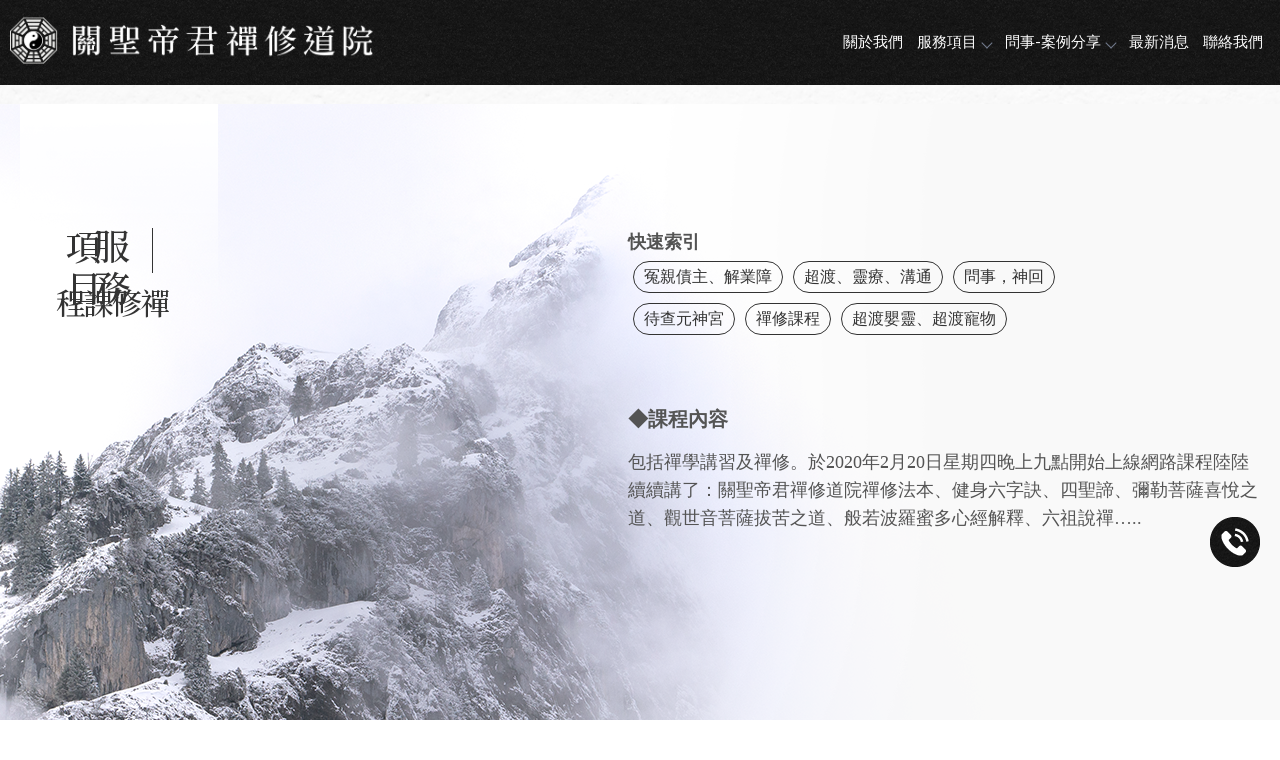

--- FILE ---
content_type: text/html; charset=UTF-8
request_url: https://www.buddha6a.idv.tw/paper/other_select_index.php?id=1955&title_id=5138&group_id=408
body_size: 27152
content:
<!DOCTYPE html>
<html lang="en">
<head>
<!-- 行銷 -->
<!-- Google tag (gtag.js) -->
<script async src="https://www.googletagmanager.com/gtag/js?id=G-T1F30LLMFJ"></script>
<script>
  window.dataLayer = window.dataLayer || [];
  function gtag(){dataLayer.push(arguments);}
  gtag('js', new Date());

  gtag('config', 'G-T1F30LLMFJ');
</script><!--[if lt IE 9]><script src="../js/html5.js"></script><![endif]-->
	<meta charset="UTF-8">
	<meta http-equiv="X-UA-Compatible" content="IE=edge,chrome=1">
	<meta http-equiv="Content-Language" content="zh-Tw">
	<meta http-equiv="Content-Type" content="text/html; charset=utf-8">
	<meta http-equiv="Content-Script-Type" content="text/javascript">
	<meta http-equiv="Content-Style-Type" content="text/css">
	<meta name="viewport" content="width=device-width, initial-scale=1.0">


	<meta property="og:locale" content="zh_TW" />
	<meta property="og:type" content="website" />
	<meta property="og:site_name" content="關聖帝君禪修道院-問事,化解冤清債主,南投問事,南投問事推薦" />
	<meta property="og:url" content="www.buddha6a.idv.tw" />
	<meta property="og:description" content="服務項目-關聖帝君禪修道院-問事,祭改,補財庫,開運,改運,冤親債主解冤,化解冤親債主,寵物超渡法會,祖先嬰靈亡靈超渡法會/台中/彰化/南投/超渡嬰靈/亡靈靈療;" />
	<meta property="og:url" content="www.buddha6a.idv.tw" />
	<meta property="og:image" content="" /> 


	<title>服務項目-關聖帝君禪修道院-問事,化解冤清債主,南投問事,南投問事推薦</title>
	<meta name="keywords" content="關聖帝君禪修道院-問事,化解冤清債主,南投問事,南投問事推薦-,問事,南投問事,草屯問事,台中問事,彰化問事,南投問事推薦,草屯問事推薦,祭改,南投祭改,草屯祭改,台中祭改,彰化祭改,南投祭改推薦,草屯祭改推薦,觀元神宮,南投觀元神宮,草屯觀元神宮,台中觀元神宮,彰化觀元神宮,查元神宮,南投查元神宮,草屯查元神宮,台中查元神宮,彰化查元神宮,超渡冤親債主, 南投超渡冤親債主,草屯超渡冤親債主,台中超渡冤親債主,彰化超渡冤親債主,通靈問事,南投通靈問事,草屯通靈問事,台中通靈問事,彰通靈問事,超渡嬰靈,南投超渡嬰靈,草屯超渡嬰靈,台中超渡嬰靈,彰化超渡嬰靈,南投超渡推薦,亡靈靈療,南投亡靈靈療,草屯亡靈靈療,台中亡靈靈療,彰化亡靈靈療,超渡寵物,南投超渡寵物,草屯超渡寵物,台中超渡寵物,彰化超渡寵物,補財運,南投補財運,草屯補財運,補財庫,南投補財庫,草屯補財庫,開運,南投開運,草屯開運,改運,南投改運,草屯改運,超渡亡靈,南投超渡亡靈,草屯超渡亡靈,台中超渡亡靈,彰化超渡亡靈,超渡祖先,南投超渡祖先,草屯超渡祖先,台中超渡祖先,彰化超渡祖先,觀元辰宮,南投觀元辰宮,草屯觀元辰宮,查元辰宮,南投查元辰宮,草屯查元辰宮,解冤,南投解冤,草屯解冤,化解冤親債主,南投化解冤親債主,草屯化解冤親債主,化解業障,南投化解業障,草屯化解業障,亡靈醫療,南投亡靈醫療,草屯亡靈醫療,禪修課程,南投禪修課程,草屯禪修課程" />
	<meta name="description" content="關聖帝君禪修道院-問事,祭改,補財庫,開運,改運,冤親債主解冤,化解冤親債主,寵物超渡法會,祖先嬰靈亡靈超渡法會/台中/彰化/南投/超渡嬰靈/亡靈靈療;,問事,南投問事,草屯問事,台中問事,彰化問事,南投問事推薦,草屯問事推薦,祭改,南投祭改,草屯祭改,台中祭改,彰化祭改,南投祭改推薦,草屯祭改推薦,觀元神宮,南投觀元神宮,草屯觀元神宮,台中觀元神宮,彰化觀元神宮,查元神宮,南投查元神宮,草屯查元神宮,台中查元神宮,彰化查元神宮,超渡冤親債主, 南投超渡冤親債主,草屯超渡冤親債主,台中超渡冤親債主,彰化超渡冤親債主,通靈問事,南投通靈問事,草屯通靈問事,台中通靈問事,彰通靈問事,超渡嬰靈,南投超渡嬰靈,草屯超渡嬰靈,台中超渡嬰靈,彰化超渡嬰靈,南投超渡推薦,亡靈靈療,南投亡靈靈療,草屯亡靈靈療,台中亡靈靈療,彰化亡靈靈療,超渡寵物,南投超渡寵物,草屯超渡寵物,台中超渡寵物,彰化超渡寵物,補財運,南投補財運,草屯補財運,補財庫,南投補財庫,草屯補財庫,開運,南投開運,草屯開運,改運,南投改運,草屯改運,超渡亡靈,南投超渡亡靈,草屯超渡亡靈,台中超渡亡靈,彰化超渡亡靈,超渡祖先,南投超渡祖先,草屯超渡祖先,台中超渡祖先,彰化超渡祖先,觀元辰宮,南投觀元辰宮,草屯觀元辰宮,查元辰宮,南投查元辰宮,草屯查元辰宮,解冤,南投解冤,草屯解冤,化解冤親債主,南投化解冤親債主,草屯化解冤親債主,化解業障,南投化解業障,草屯化解業障,亡靈醫療,南投亡靈醫療,草屯亡靈醫療,禪修課程,南投禪修課程,草屯禪修課程" />
	<link rel="shortcut icon" href="../favicon.ico">
	

<!-- -->
<script type="text/javascript" src="../js/jquery-1.11.3.min.js"></script>
<script type="text/javascript" src="../js/jquery.easing.1.3.js"></script>
<script type="text/javascript" src="../js/jquery.mmenu.all.js"></script>

<link href="https://fonts.googleapis.com/css?family=Josefin+Sans:600|Roboto" rel="stylesheet">
<link rel="stylesheet" type="text/css" href="../css/normalize.css" />
<link rel="stylesheet" type="text/css" href="../css/font-awesome.min.css">
<link rel="stylesheet" type="text/css" href="../css/animate.min.css" />
<link rel="stylesheet" type="text/css" href="../css/jquery.mmenu.all.css" />
<link rel="stylesheet" type="text/css" href="../css/menu.css" />
<link rel="stylesheet" type="text/css" href="../css/menu_v2_2020.css" />
<link rel="stylesheet" type="text/css" href="../css/custom.css" />


<script type="text/javascript">
 jQuery(document).ready(function( $ ) {
    $("#menu").mmenu({
    	"slidingSubmenus": false,
    	"navbars": [
        	{
            "position": "bottom",
            "content": [
				                                "<a class='svg' href='mailto:buddha6a@yahoo.com.tw'><object data='http://www.buddha6a.idv.tw/images/Mbmail.svg' type='image/svg+xml' width='28'></object></a>"
            	]
          	}
       ]
    });
 });
</script>							
</head>

<body class="other_select_page">

<div id="page">
<style>
/*抬頭背景顏色*/
#header {
    background: ;
}

/*抬頭文字顏色*/
#menuTop li a,
.search_link a,
.topTop a i,
.search_txt + .fa {
	color: ;
}
.search_txt,
#menuTop li ul {
	border: 1px solid ;
}
.product-layer-two li a:after {
	border-color: transparent  transparent transparent;
}

/*第一層背景顏色*/
#menuTop li,
.product-layer-two li li,
.product-layer-two li li a {
	background: ;
}
/*第一層文字顏色*/
#menuTop li li a,
.product-layer-two li li a {
	color: ;
}

.product-layer-two li:hover ul {
	border:1px solid ;
	border-top: 2px solid ;	
}

/*第一層滑過背景顏色*/
#menuTop li li:hover,
.product-layer-two li li:hover a,
.product-layer-two li li:hover{
	background: ;
}
/*第一層滑過文字顏色*/
#menuTop li li:hover a,
.product-layer-two li li:hover a{
	color: ;
}


/*第二層背景顏色*/
.other_subalbum li {
	background: ;
}
/*第二層文字顏色*/
.other_subalbum li {
	border: 1px solid ;
}
.subalbum-menu h2,
.other_subalbum li a,
.product_pic #bx-pager {
	color: ;
}
/*第二層滑過背景顏色*/
.other_subalbum li:hover,
.other_subalbum li.active {
	background: ;
}
/*第二層滑過文字顏色*/
.other_subalbum li:hover,
.other_subalbum li.active {
    border: 1px solid ;
}
.other_subalbum li:hover a,
.other_subalbum li.active a {
    color: ;
}

/*第三層背景顏色*/
.products-list .more {
    color: ;
}
.products-list .price b {
	color: ;
}

/*第三層滑過背景顏色*/
.other_album_choice li,
.products-list a:hover .more {
    background: ;
}
.products-list a:hover .more {
	border-color: ;
}
/*第三層滑過文字顏色*/
.other_album_choice li a,
.products-list a:hover .more {
    color: ;
}
</style>  





<header class="header_area">
  <div class="main_header_area animated">
    <div class="container">
      <nav id="navigation1" class="navigation">
        
        <div class="nav-header">
          <a class="nav-brand" href="http://www.buddha6a.idv.tw"><img src="https://www.mit-machining.com/store_image/buddha6a/L161415206440.png" alt="關聖帝君禪修道院-問事,化解冤清債主,南投問事,南投問事推薦"/><h1>關聖帝君禪修道院-問事,化解冤清債主,南投問事,南投問事推薦</h1></a>
          <div class="nav-toggle"></div>
        </div>
        
       
        
        <div class="nav-menus-wrapper">
          
          <a class="nav-brand-m" href="http://www.buddha6a.idv.tw"><img src="https://www.mit-machining.com/store_image/buddha6a/L161415206440.png" alt="關聖帝君禪修道院-問事,化解冤清債主,南投問事,南投問事推薦"/></a>
          
          <ul class="nav-menu align-to-right">
                    		<li><a href="http://www.buddha6a.idv.tw" target="_self">關於我們</a>
                	                </li>
                    		<li><a href="http://www.buddha6a.idv.tw/paper/other_select_index.php?title_id=5138&group_id=408" target="_self">服務項目</a>
                								
                            <ul class="nav-dropdown">
                            								<li><a href="http://www.buddha6a.idv.tw/paper/other_select_index.php?id=1956&title_id=5138&group_id=408">超渡嬰靈、超渡寵物</a></li>
                                								<li><a href="http://www.buddha6a.idv.tw/paper/other_select_index.php?id=1955&title_id=5138&group_id=408">禪修課程、禪學課程</a></li>
                                								<li><a href="http://www.buddha6a.idv.tw/paper/other_select_index.php?id=1954&title_id=5138&group_id=408">待查元神宮 、元神宮問事、神明問事</a></li>
                                								<li><a href="http://www.buddha6a.idv.tw/paper/other_select_index.php?id=1953&title_id=5138&group_id=408">問事、神回、問事推薦</a></li>
                                								<li><a href="http://www.buddha6a.idv.tw/paper/other_select_index.php?id=1952&title_id=5138&group_id=408">超渡、靈療、溝通、超渡法會</a></li>
                                								<li><a href="http://www.buddha6a.idv.tw/paper/other_select_index.php?id=1951&title_id=5138&group_id=408">冤親債主、解業障、化解冤親債主</a></li>
                                                            </ul>
							
							
                                    </li>
                    		<li><a href="http://www.buddha6a.idv.tw/news/index.php?title_id=5139" target="_self">問事-案例分享</a>
                	                    	<ul class="nav-dropdown">
                    	                            <li><a href="http://www.buddha6a.idv.tw/news/index.php?group_id=124&title_id=5139#prod_cbox">超渡、問事-實例</a>
                                                          </li>
                                                     <li><a href="http://www.buddha6a.idv.tw/news/index.php?group_id=125&title_id=5139#prod_cbox">靈療實例</a>
                                                          </li>
                                                     <li><a href="http://www.buddha6a.idv.tw/news/index.php?group_id=126&title_id=5139#prod_cbox">查元神宮、元神宮問事-實例</a>
                                                          </li>
                                                     <li><a href="http://www.buddha6a.idv.tw/news/index.php?group_id=127&title_id=5139#prod_cbox">解冤因果事債主/解冤問世/化解</a>
                                                          </li>
                                                     <li><a href="http://www.buddha6a.idv.tw/news/index.php?group_id=128&title_id=5139#prod_cbox">常用經典</a>
                                                          </li>
                                                     <li><a href="http://www.buddha6a.idv.tw/news/index.php?group_id=195&title_id=5139#prod_cbox">寵物超渡.溝通實例</a>
                                                          </li>
                                             	</ul>
                                    </li>
                    		<li><a href="http://www.buddha6a.idv.tw/paper/share_index.php?title_id=5140" target="_self">最新消息</a>
                	                </li>
                    		<li><a href="http://www.buddha6a.idv.tw/paper/other_page.php?id=5141" target="_self">聯絡我們</a>
                	                </li>
                    
            <li class="tp_links">
                                           <a target="_blank" class="me_tp_call" href="tel:0937-211957"></a>              <a target="_blank" class="me_tp_mail" href="mailto:buddha6a@yahoo.com.tw"></a>			</li>
          </ul>
        </div>
           
      </nav><!--navigation-->
    </div>
  </div>
</header>


<div id="content">
	<div class="banner banA">
		<h5>服務項目</h5>
	</div><!-- banner -->
	<div class="main_part">
		<div class="path">
			<p><a href="../index.php">首頁</a> > 服務項目</p>
		</div><!-- path -->
		<div class="show_content fadeInUp animated15">
		
			<div class="promotion_title">
				<h2><span>服務項目 | </span>禪修課程、禪學課程</h2>
			</div><!-- promotion_title -->

			<!-- 以下為編輯器(不含div) -->
			<div class="edit">
				<script src="http://pic02.eapple.com.tw/yk_js_web/jquery-1.11.3.min.js"></script><script src="https://pic03.eapple.com.tw/yk_js_web/scrollfade.js"></script><!--滑動淡入淡出JS-->
<p>
	&nbsp;</p>
<p>
	<link href="https://fonts.googleapis.com/css2?family=Noto+Serif+TC:wght@500;600;700;900&amp;display=swap" rel="stylesheet" />
	<style type="text/css">
/*Animations*/
[data-animate-in] { opacity: 0; transition: transform 0.8s ease, opacity 0.8s ease;}
[data-animate-in="up"] { transform: translate3d(0, 10%, 0);}/*由下往上*/
[data-animate-in="left"] { transform: translate3d(-50%, 0, 0);}/*由左往右*/
[data-animate-in="right"] { transform: translate3d(50%, 0, 0);}/*由右往左*/
[data-animate-in="down"] { transform: translate3d(0, -10%, 0);}/*由上往下*/
[data-animate-in="fadeIn"] { transform: translate3d(0, 0, 0);}/*淡入*/
[data-animate-in="scaleIn"] {transform: scale(.3);}/*放大淡入*/
[data-animate-in].in-view { opacity: 1; transform:translate3d(0,0,0); -webkit-transform:translate3d(0,0,0); transition: transform 0.6s ease, opacity 0.6s ease;}
.fade-in { opacity: 0; transition: opacity 1s ease; }

.pageIndex{max-width:100%; padding:0;}
.main_part{max-width:2000px; padding:0; margin:0 auto;}
.show_content ,.edit{width:100%; padding:0;}
.banner, .path{display:none;}
.page{margin:0;}

.box_container {width:100%; max-width:2000px; margin:auto; font-family:"微軟正黑體",Arail; font-size:18px; line-height:160%; color:#545454; border:0; text-decoration:none; padding:0; overflow:hidden; background:#FFFFFF;}
.box_container img{width:auto; max-width:100%;}
.box_container * {box-sizing: border-box; max-width:100%;}
.box_container a{text-decoration:none;}
.box_container ul{padding:0; list-style:none;}

.all_box{width:100%; max-width:1200px; margin:auto;}
.all_box01{width:100%; max-width:1240px; margin:auto;}

.center01{text-align:center;}

.sbg05-1{
	background:url(https://pic03.eapple.com.tw/buddha6a/sbg-01.png) #F9F9F9 no-repeat center top;
	padding-bottom:90px;
	height:auto;
	min-height:1000px;
}

.font-s01{
	font-weight:bold;
	color:#535353;
}

.button01{
	flex-wrap:wrap;
	display:flex;
	justify-content:flex-start;
	align-items:stretch;
	width:100%;
	max-width:500px;
	margin-bottom:65px;
}
.button01 a{
	display:inline-block;
	padding:5px 10px;
	line-height:130%;
	font-size:16px;
	border:solid 1px #333333;
	color:#333333;
	margin:1%;
	border-radius:50px;
}
.button01 a:hover{
	background:#333333;
	color:#FFFFFF;
}

.service01{
	display:flex;
	justify-content:space-between;
	align-items:flex-start;
}
.service01 li:nth-child(1){
	width:40%;
	max-width:198px;
	background:linear-gradient(180deg,rgba(255,255,255,1),rgba(255,255,255,0));
	padding-top:10%;
	display:flex;
	justify-content:center;
}
.service01 li:nth-child(1) p{
	font-size:36px;
	font-family:'Noto Serif TC', serif;
	color:#333333;
	writing-mode:tb-rl;
	letter-spacing:5px;
	flex-wrap:wrap-reverse;
	display:flex;
	justify-content:flex-start;
}
.service01 li:nth-child(1) p span{
	font-size:30px;
	display:block;
	padding-top:60px;
	margin-left:10px;
	width:34px;
	height:100%;
	position:relative;
}
.service01 li:nth-child(1) p b{font-weight: normal;}
.service01 li:nth-child(1) p span:before{
	content:'';
	background:#333333;
	width:1px;
	height:45px;
	position:absolute;
	left:50%;
	top:0;
}
.service01 li:nth-child(2){
	width:58%;
	max-width:632px;
	margin-left:2%;
	margin-top:10%;
}
.service01 li h6{
	font-size:20px;
	margin-bottom:15px;
}

@media screen and (max-width:1240px) {
.all_box01{width:90%; margin:0 5%;}

}

@media screen and (max-width:1200px) {
.all_box{width:90%; margin:0 5%;}

}

@media screen and (max-width:1024px) {

}

@media screen and (max-width:768px) {

}

@media screen and (max-width:600px) {
.service01{
	flex-wrap:wrap;
	justify-content:center;
}
.service01 li:nth-child(1){
	width:100%;
	max-width:198px;
}
.service01 li:nth-child(2){
	width:100%;
	max-width:632px;
	margin:20px 0 0 0;
}
.service01 li:nth-child(1){padding-top: 35%;}	
.sbg05-1{background-size: 300%;}
}

@media screen and (max-width:480px) {
.all_box
,.all_box01{width:80%; margin:0 10%;}


}	</style>
</p>
<div class="box_container">
	<div class="sbg05-1">
		<div class="all_box01">
			<ul class="service01">
				<li>
					<p>
						<b>服務項目</b> <span>禪修課程</span></p>
				</li>
				<li data-animate-in="right" style="transition:1s;">
					<p class="font-s01">
						快速索引</p>
					<div class="button01">
						<a href="https://www.buddha6a.idv.tw/paper/other_select_index.php?id=1951&amp;title_id=5138&amp;group_id=408">冤親債主、解業障</a> <a href="https://www.buddha6a.idv.tw/paper/other_select_index.php?id=1952&amp;title_id=5138&amp;group_id=408">超渡、靈療、溝通</a> <a href="https://www.buddha6a.idv.tw/paper/other_select_index.php?id=1953&amp;title_id=5138&amp;group_id=408">問事，神回</a> <a href="https://www.buddha6a.idv.tw/paper/other_select_index.php?id=1954&amp;title_id=5138&amp;group_id=408">待查元神宮</a> <a href="https://www.buddha6a.idv.tw/paper/other_select_index.php?id=1955&amp;title_id=5138&amp;group_id=408">禪修課程</a> <a href="https://www.buddha6a.idv.tw/paper/other_select_index.php?id=1956&amp;title_id=5138&amp;group_id=408">超渡嬰靈、超渡寵物</a></div>
					<h6>
						◆課程內容</h6>
					包括禪學講習及禪修。於2020年2月20日星期四晚上九點開始上線網路課程陸陸續續講了：關聖帝君禪修道院禪修法本、健身六字訣、四聖諦、彌勒菩薩喜悅之道、觀世音菩薩拔苦之道、般若波羅蜜多心經解釋、六祖說禪&hellip;..</li>
			</ul>
		</div>
		<!--all_box01--></div>
	<!--sbg05-1--></div>
<!--box_container-->			</div><!-- edit -->
			<!-- 編輯器結束 -->

		</div><!-- show_content -->

		<ul class="other_promotion clearfix">
						<li class="slowAnimation">
				<a href="?group_id=408&id=1951&title_id=5138&page=">
					<div class="pmtTitle">
						服務項目						<h3>冤親債主、解業障、化解冤親債主</h3>
					</div><!-- pmtTitle -->
				</a>
			</li>
						<li class="slowAnimation">
				<a href="?group_id=408&id=1952&title_id=5138&page=">
					<div class="pmtTitle">
						服務項目						<h3>超渡、靈療、溝通、超渡法會</h3>
					</div><!-- pmtTitle -->
				</a>
			</li>
						<li class="slowAnimation">
				<a href="?group_id=408&id=1953&title_id=5138&page=">
					<div class="pmtTitle">
						服務項目						<h3>問事、神回、問事推薦</h3>
					</div><!-- pmtTitle -->
				</a>
			</li>
						<li class="slowAnimation">
				<a href="?group_id=408&id=1954&title_id=5138&page=">
					<div class="pmtTitle">
						服務項目						<h3>待查元神宮 、元神宮問事、神明問事</h3>
					</div><!-- pmtTitle -->
				</a>
			</li>
						<li class="slowAnimation">
				<a href="?group_id=408&id=1955&title_id=5138&page=">
					<div class="pmtTitle">
						服務項目						<h3>禪修課程、禪學課程</h3>
					</div><!-- pmtTitle -->
				</a>
			</li>
						<li class="slowAnimation">
				<a href="?group_id=408&id=1956&title_id=5138&page=">
					<div class="pmtTitle">
						服務項目						<h3>超渡嬰靈、超渡寵物</h3>
					</div><!-- pmtTitle -->
				</a>
			</li>
					</ul>

		<ul class="page">
			 		</ul>

	</div><!-- main_part -->
</div><!-- #content -->


<a id="to_top" class="to_top" href=""><i class='top'></i>TOP</a>


<!-- ******************************** -->
<!-- 有購物車 加上下方 id#bottom_menu -->
<ul id="bottom_menu" class="clearfix with_shopping_mode">
	<li><a href="http://www.buddha6a.idv.tw"><i class="fa fa-home fa-2x" aria-hidden="true"></i>回首頁</a></li>
	</ul>


<!-- ******************************** -->
<!-- 有購物車 額外加上with_shopping_mode -->
<footer class="footer with_shopping_mode"><!-- 有購物車 加上with_shopping_mode -->
	<div class="center">
		<ul class="box_link">
								</ul>
		<div class="footer_info">	
					
			<div class="footer_logo">
				<a href="http://www.buddha6a.idv.tw"><img src="https://www.mit-machining.com/store_image/buddha6a/L161415206440.png" alt="關聖帝君禪修道院-問事,化解冤清債主,南投問事,南投問事推薦" /></a>
			</div><!-- footer_logo -->
						<ul>
            <li>
				<p class="tel">0937-211957</p>                                                								<p class="mail">buddha6a@yahoo.com.tw</p>				<p class="add">南投縣草屯鎮二坪巷36弄29號</p>							</li>
            <li>
            	<div class="footer_menu">
                <a href="http://www.buddha6a.idv.tw/index.php">回首頁</a>
				                <a href="http://www.buddha6a.idv.tw">關於我們</a>
				                <a href="http://www.buddha6a.idv.tw/paper/other_select_index.php?title_id=5138&group_id=408">服務項目</a>
				                <a href="http://www.buddha6a.idv.tw/news/index.php?title_id=5139">問事-案例分享</a>
				                <a href="http://www.buddha6a.idv.tw/paper/share_index.php?title_id=5140">最新消息</a>
				                <a href="http://www.buddha6a.idv.tw/paper/other_page.php?id=5141">聯絡我們</a>
				                </div>
            </li>
            </ul>
            
            <style>
.double_key { text-align:center;margin: 10px;}
.double_key a { font-size:12px; color:#555; display:inline-block;}
.double_key a:after { content:' , '; font-size:12px; color:#555;}
.double_key a:last-child:after { display:none;}
</style>
<div class="double_key">
<a href="https://www.buddha6a.idv.tw/news/details.php?id=388&group_id=195">南投祭改</a>
<a href="https://www.buddha6a.idv.tw/news/index.php?group_id=124&title_id=5139">超渡推薦</a>
<a href="http://www.buddha6a.idv.tw">超渡冤親債主</a>
<a href="http://www.buddha6a.idv.tw">化解冤親債主</a>
<a href="http://www.buddha6a.idv.tw">問事</a>
<a href="http://www.buddha6a.idv.tw">台中問事</a>
<a href="http://www.buddha6a.idv.tw">彰化問事推薦</a>

</div><!--double_key-->
<style type="text/css">
.fix_ri { width:50px; box-sizing: border-box; position: fixed; bottom:140px; right:20px; z-index: 100; text-align:center; }
.fix_ri a { display:inline-block; margin-bottom:10px;}
.fix_ri img { opacity:1; width:100%;}
.fix_ri img:hover { opacity:1;}
.fix_ri p { text-align:center; font-weight: 900;}
.jxPOhn { margin-top:-120px;margin-right: -4px;}
@media screen and (max-width: 768px) {
}
</style>

<div class="fix_ri">
<a href="tel:0937211957"><img src="https://pic03.eapple.com.tw/buddha6a/call.png" /></a><!--call-->
</div>



		</div><!-- footer_info -->
	</div><!-- center -->
	<p class="copy">Designed by <a href="http://www.ykqk.com.tw" target="_blank">揚京快客</a> Copyright © 2026 <a href="https://www.mit-machining.com/web_login/login.php" target="_blank">..</a> <span class="total_view">累積人氣: 432323</span></p>
	<p class="keywords">	
	問事,南投問事,草屯問事,台中問事,彰化問事,南投問事推薦<span id="show_itemb1" style="display:none">,南投問事推薦,草屯問事推薦,祭改,南投祭改,草屯祭改,台中祭改,彰化祭改,南投祭改推薦,草屯祭改推薦,觀元神宮,南投觀元神宮,草屯觀元神宮,台中觀元神宮,彰化觀元神宮,查元神宮,南投查元神宮,草屯查元神宮,台中查元神宮,彰化查元神宮,超渡冤親債主, 南投超渡冤親債主,草屯超渡冤親債主,台中超渡冤親債主,彰化超渡冤親債主,通靈問事,南投通靈問事,草屯通靈問事,台中通靈問事,彰通靈問事,超渡嬰靈,南投超渡嬰靈,草屯超渡嬰靈,台中超渡嬰靈,彰化超渡嬰靈,南投超渡推薦,亡靈靈療,南投亡靈靈療,草屯亡靈靈療,台中亡靈靈療,彰化亡靈靈療,超渡寵物,南投超渡寵物,草屯超渡寵物,台中超渡寵物,彰化超渡寵物,補財運,南投補財運,草屯補財運,補財庫,南投補財庫,草屯補財庫,開運,南投開運,草屯開運,改運,南投改運,草屯改運,超渡亡靈,南投超渡亡靈,草屯超渡亡靈,台中超渡亡靈,彰化超渡亡靈,超渡祖先,南投超渡祖先,草屯超渡祖先,台中超渡祖先,彰化超渡祖先,觀元辰宮,南投觀元辰宮,草屯觀元辰宮,查元辰宮,南投查元辰宮,草屯查元辰宮,解冤,南投解冤,草屯解冤,化解冤親債主,南投化解冤親債主,草屯化解冤親債主,化解業障,南投化解業障,草屯化解業障,亡靈醫療,南投亡靈醫療,草屯亡靈醫療,禪修課程,南投禪修課程,草屯禪修課程</span>&nbsp;&nbsp;<span id="NoButtonb1"><input type="button" value="更多" style="width:50px;height:20px;" onclick="MoreItem('yes','b1')"/></span><span id="YesButtonb1" style="display:none"><input type="button" value="隱藏" style="width:50px;height:20px;" onclick="MoreItem('no','b1')"/></span></p>
</footer>
			
</div><!-- #page -->
<script src='../js/main.js'></script>
<script type="text/javascript" src="../js/menu_v2_2020.js"></script>

	</body>
</html>

--- FILE ---
content_type: text/css
request_url: https://www.buddha6a.idv.tw/css/custom.css
body_size: 5725
content:
@charset "utf-8";

/*預設解除背景輪播*/
#content_main { margin:0;}
.bannerindex { position:static; height:auto;}
.swiper-banner { position:static; margin:0; height:auto;} 
.swiper-slide img { height:auto;}
@media screen and (max-width: 768px) {
.bannerindex { padding:0; margin:0;}
}


/* = = = 分隔線 = = = = = = = = = == = = = = = = = = = = = = = = == = = */
/*header*/
.main_header_area .container{max-width: 1500px;}
.tp_links a{display: none !important;}
.pageIndex .header_area {position: absolute;width: 100%;}
.main_header_area{background: url(https://pic03.eapple.com.tw/buddha6a/footer_bg.png) no-repeat;}
.nav-brand {width: 380px;margin-top: 5px;}
.nav-header {top: 50%;transform: translateY(-50%);}
.nav-menu {margin: 15px 0;}
.nav-menu > li > a{color: #fff;}
/*footer*/
.footer .center {max-width: 1500px;}
.footer{background: url(https://pic03.eapple.com.tw/buddha6a/footer_bg.png) no-repeat;}
.footer_logo{width: 380px;}
.footer_logo img{width: 100%;}
.footer_info ul{margin-top: 10px;width: 70%;padding-left: 30px;}
.footer_info li p{color: #fff;}
.footer_info li:nth-child(2) {width: 100%;margin-top: 20px;}
.footer_menu a {border-radius: 15px;padding: 5px 12px;text-align: center;color: #333;}
.copy{color: #fff;}
.copy a{color: #ddd;}

/*內頁背景*/
#page #content{background:url(https://pic03.eapple.com.tw/buddha6a/bg.png) no-repeat;background-size: cover;}

/*分頁設定*/
.other_select_page .promotion_title{display: none;}
.other_select_page .other_promotion{display: none;}
/*內頁BANNER 設定*/
.banner {background: url(https://pic03.eapple.com.tw/buddha6a/subbanner.png) no-repeat;height: 500px;position: relative;background-position-x:center !important;}
.banner h5 {display: none;}
.banner.banA {background: url(https://pic03.eapple.com.tw/buddha6a/最新消息.png) no-repeat;}
.banner.banB {}
.banner.banC {}
.banner.banD {}
.banner.banE {}
.banner.banblog {background: url(https://pic03.eapple.com.tw/buddha6a/案例分享.png) no-repeat;}


/* = = = 分隔線 = = = = = = = = = == = = = = = = = = = = = = = = == = = */
@media screen and (max-width: 1024px){
	.banner{height: 300px;background-position-y: bottom !important;background-size: 200% !important;}
}
@media screen and (max-width: 768px) {
/* 開啟手機板下方按鈕所需設定 */
#bottom_menu {display: block; }
.footer.with_shopping_mode { padding:30px 0 70px; }
#to_top { bottom:60px;}

.header_area{position: relative;}
.pageIndex .header_area{position: relative;}
.nav-header{transform: none;}
.nav-toggle:before {background-color: #fff; box-shadow: 0 0.5em 0 0 #fff, 0 1em 0 0 #fff;}
.nav-toggle:after{color: #fff;}
.footer_info ul{width: 100%;}
.banner{height: 300px;background-size: 200% !important;}
.nav-menu > li > a{color: #333;}
}

@media screen and (max-width: 600px) { 
	.nav-brand img{max-width: 80%;}
	.footer_logo{margin-bottom: 0;width: 300px;}
	.footer_logoP{max-width: 100%;}
	.nav-brand {width: 300px;}
	.banner{height: 200px;background-size: 300% !important;}

}




/* = = = 分隔線 = = = = = = = = = == = = = = = = = = = = = = = = == = = */


/*上方選單解除滑動固定
.header_area.sticky { position:relative;}
*/

/*上方選單右邊設定 臉書/LINE/電話/信箱
.tp_links a:before {寬高大小設定}
.tp_links a.me_tp_fb {}
.tp_links a.me_tp_fb:before {背景換圖/建議.SVG}
.tp_links a.me_tp_line {}
.tp_links a.me_tp_line:before {背景換圖/建議.SVG}
.tp_links a.me_tp_call {}
.tp_links a.me_tp_call:before {背景換圖/建議.SVG}
.tp_links a.me_tp_mail {}
.tp_links a.me_tp_mail:before {背景換圖/建議.SVG}
*/


/*電腦LOGO
.nav-brand {}
*/

/*手機LOGO
.nav-brand-m {}
*/

/* = = = 分隔線 = = = = = = = = = == = = = = = = = = = = = = = = == = = */

/*文章設定*/
/*一排呈現
.subbox_item { width:100%;}
*/


/* = = = 分隔線 = = = = = = = = = == = = = = = = = = = = = = = = == = = */


/*相本分類全版面 ( 限制最寬2000px
.work_page .main_part { max-width:2000px;}
.work_page .show_content { padding:0; width:100%;}
.work_page .show-list .item { width:33%; display:inline-block; float:none; margin:0; padding:0;}
@media screen and (max-width: 768px) {
.work_page .show-list .item { width:49%;}
}
@media screen and (max-width: 570px) {
.work_page .show-list .item { width:100%;}
}
.work_page .show-list .item a { max-width:100%;}
.work_page .show-list .show_pic { height:auto; line-height:0;}
.work_page .show-list .show_pic img { max-width:100%; max-height:100%;}
.work_page .show-list .show_name { position:absolute; top:50%; right:10%; width:80%; height:auto; line-height:160%; font-size: 20px; color: #FFFFFF !important; border: solid 1px #fff; text-align: center; margin: -20px 0 0 -120px; padding:5px 20px; transition:all ease-in .3s; opacity:0;}
.work_page .show-list .item:hover .show_name {opacity:1;}
*/


/* = = = 分隔線 = = = = = = = = = == = = = = = = = = = = = = = = == = = */


/*相本列表
.work_info_page .main_part { max-width:2000px;}
.work_info_page .show_content { padding:0; width:100%;}
.work_info_page .subalbum-menu { text-align:center;}
.work_info_page .subalbum-menu h2 { float:none;}
.work_info_page .pic-list .item { margin:0; padding:10px; width:49%; float:none; display:inline-block;}
@media screen and (max-width: 768px) {
.work_info_page .pic-list .item { width:100%;}
}
.work_info_page .pic-list .show_pic { height:auto; line-height:0;}
.work_info_page .pic-list .show_pic img { max-width:100%; max-height:100%;}
.work_info_page .pic-list .item a { max-width:100%; pointer-events: none; cursor: default; } 取消連結被點擊效果
*/